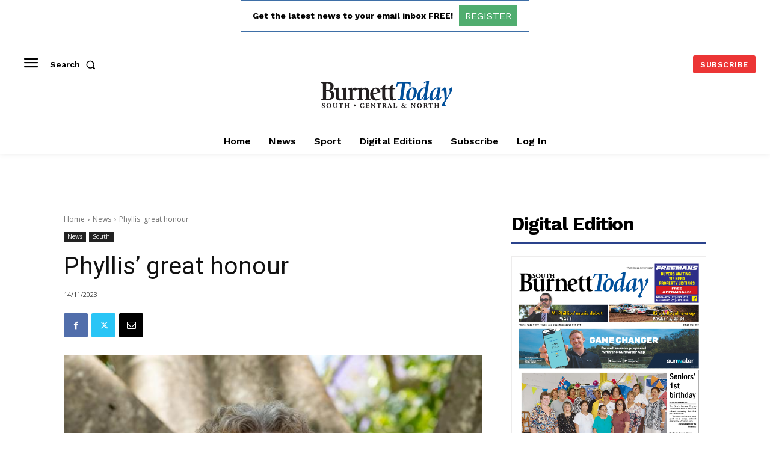

--- FILE ---
content_type: text/html; charset=utf-8
request_url: https://www.google.com/recaptcha/api2/aframe
body_size: 267
content:
<!DOCTYPE HTML><html><head><meta http-equiv="content-type" content="text/html; charset=UTF-8"></head><body><script nonce="xGJlmK-xQSHlmejnn90yJA">/** Anti-fraud and anti-abuse applications only. See google.com/recaptcha */ try{var clients={'sodar':'https://pagead2.googlesyndication.com/pagead/sodar?'};window.addEventListener("message",function(a){try{if(a.source===window.parent){var b=JSON.parse(a.data);var c=clients[b['id']];if(c){var d=document.createElement('img');d.src=c+b['params']+'&rc='+(localStorage.getItem("rc::a")?sessionStorage.getItem("rc::b"):"");window.document.body.appendChild(d);sessionStorage.setItem("rc::e",parseInt(sessionStorage.getItem("rc::e")||0)+1);localStorage.setItem("rc::h",'1769005511662');}}}catch(b){}});window.parent.postMessage("_grecaptcha_ready", "*");}catch(b){}</script></body></html>